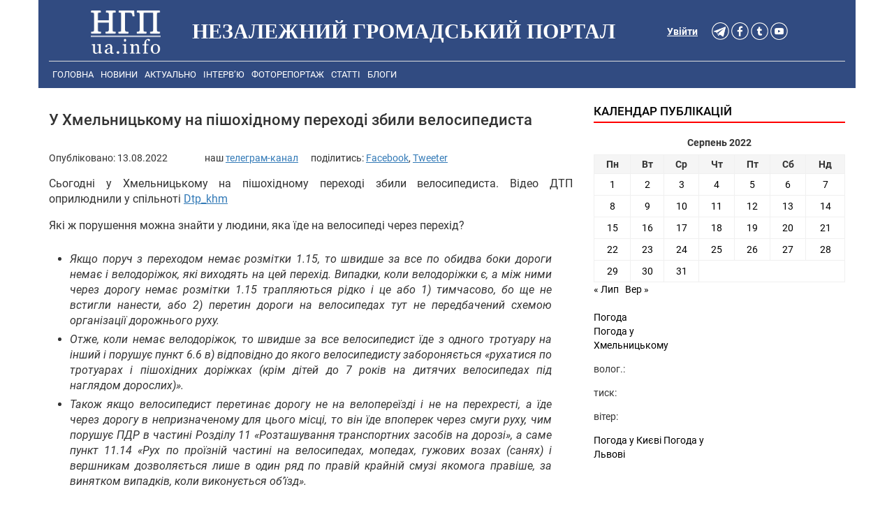

--- FILE ---
content_type: text/html; charset=UTF-8
request_url: https://ngp-ua.info/2022/08/59683
body_size: 11033
content:
<!DOCTYPE html>
<html lang="uk">
<head>
  <title>У Хмельницькому на пішохідному переході збили велосипедиста - Незалежний громадський портал - Новини Хмельницького</title>
  <meta charset="UTF-8" />
  <link rel="profile" href="http://gmpg.org/xfn/11" />
  <link rel="stylesheet" href="https://ngp-ua.info/wp-content/themes/ngp-ua.info-v4.0/css/bootstrap.min.css">
  <link rel="stylesheet" href="https://ngp-ua.info/wp-content/themes/ngp-ua.info-v4.0/style.css?v=1.004">
  <link rel="alternate" type="application/rss+xml" title="НГП - новини Хмельницького" href="https://ngp-ua.info/?feed=rss2yandex" />
<link rel="shortcut icon" href="https://ngp-ua.info/wp-content/themes/ngp-ua.info-v4.0/images/favicons/favicon.ico" />
<link rel="apple-touch-icon" sizes="57x57" href="https://ngp-ua.info/wp-content/themes/ngp-ua.info-v4.0/images/favicons/apple-icon-57x57.png">
<link rel="apple-touch-icon" sizes="60x60" href="https://ngp-ua.info/wp-content/themes/ngp-ua.info-v4.0/images/favicons/apple-icon-60x60.png">
<link rel="apple-touch-icon" sizes="72x72" href="https://ngp-ua.info/wp-content/themes/ngp-ua.info-v4.0/images/favicons/apple-icon-72x72.png">
<link rel="apple-touch-icon" sizes="76x76" href="https://ngp-ua.info/wp-content/themes/ngp-ua.info-v4.0/images/favicons/apple-icon-76x76.png">
<link rel="apple-touch-icon" sizes="114x114" href="https://ngp-ua.info/wp-content/themes/ngp-ua.info-v4.0/images/favicons/apple-icon-114x114.png">
<link rel="apple-touch-icon" sizes="120x120" href="https://ngp-ua.info/wp-content/themes/ngp-ua.info-v4.0/images/favicons/apple-icon-120x120.png">
<link rel="apple-touch-icon" sizes="144x144" href="https://ngp-ua.info/wp-content/themes/ngp-ua.info-v4.0/images/favicons/apple-icon-144x144.png">
<link rel="apple-touch-icon" sizes="152x152" href="https://ngp-ua.info/wp-content/themes/ngp-ua.info-v4.0/images/favicons/apple-icon-152x152.png">
<link rel="apple-touch-icon" sizes="180x180" href="https://ngp-ua.info/wp-content/themes/ngp-ua.info-v4.0/images/favicons/apple-icon-180x180.png">
<link rel="icon" type="image/png" sizes="192x192"  href="https://ngp-ua.info/wp-content/themes/ngp-ua.info-v4.0/images/favicons/android-icon-192x192.png">
<link rel="icon" type="image/png" sizes="32x32" href="https://ngp-ua.info/wp-content/themes/ngp-ua.info-v4.0/images/favicons/favicon-32x32.png">
<link rel="icon" type="image/png" sizes="96x96" href="https://ngp-ua.info/wp-content/themes/ngp-ua.info-v4.0/images/favicons/favicon-96x96.png">
<link rel="icon" type="image/png" sizes="16x16" href="https://ngp-ua.info/wp-content/themes/ngp-ua.info-v4.0/images/favicons/favicon-16x16.png">
<link rel="manifest" href="https://ngp-ua.info/wp-content/themes/ngp-ua.info-v4.0/images/favicons/manifest.json">
<meta name="msapplication-TileColor" content="#ffffff">
<meta name="msapplication-TileImage" content="https://ngp-ua.info/wp-content/themes/ngp-ua.info-v4.0/images/favicons/ms-icon-144x144.png">
<meta name="theme-color" content="#ffffff">

<!-- Google Tag Manager -->
<script>(function(w,d,s,l,i){w[l]=w[l]||[];w[l].push({'gtm.start':
new Date().getTime(),event:'gtm.js'});var f=d.getElementsByTagName(s)[0],
j=d.createElement(s),dl=l!='dataLayer'?'&l='+l:'';j.async=true;j.src=
'https://www.googletagmanager.com/gtm.js?id='+i+dl;f.parentNode.insertBefore(j,f);
})(window,document,'script','dataLayer','GTM-WTXVSP');</script>
<!-- End Google Tag Manager -->
  <meta name="keywords" content="Хмельницький, новини Хмельницького, Хмельницькі новини, новини Хмельниччини, новости хмельницкий, хмельницкие новости події, сьогодні, ngp-ua.info, ngp, нгп" />
  <meta name="robots" content="all" />
  <meta name="publisher" content="Незалежний громадський портал https://ngp-ua.info" />
  <meta name="distribution" content="global" />
  <meta name="robots" content="index,follow">
  <meta name="revisit-after" content="1 days"/>
  <meta name="viewport" content="width=device-width, initial-scale=1.0, maximum-scale=1.5, user-scalable=yes">
  <meta name='yandex-verification' content='70b4828c30aca6f2' />
  <meta http-equiv="Content-Security-Policy" content="upgrade-insecure-requests">
  <meta property='fb:app_id' content='357395091097451' />
  <script >
    window.fbAsyncInit = function() {
        FB.init({
            appId      : '357395091097451',
            xfbml      : true,
            version    : 'v2.3'
        });
    };
    (function(d, s, id){
       var js, fjs = d.getElementsByTagName(s)[0];
       if (d.getElementById(id)) {return;}
       js = d.createElement(s); js.id = id;
       js.src = "//connect.facebook.net/en_US/sdk.js";
       fjs.parentNode.insertBefore(js, fjs);
    }(document, 'script', 'facebook-jssdk'));
  </script>
	<meta name="description" content="Сьогодні у Хмельницькому на пішохідному переході збили велосипедиста. Відео ДТП оприлюднили у спільноті Dtp_khm Які ж порушення можна знайти у... " />
	<meta property="article:publisher" content="https://www.facebook.com/ngpsite" />
<meta name='robots' content='index, follow, max-image-preview:large, max-snippet:-1, max-video-preview:-1' />

	<!-- This site is optimized with the Yoast SEO plugin v17.3 - https://yoast.com/wordpress/plugins/seo/ -->
	<meta name="description" content="У Хмельницькому на пішохідному переході збили велосипедиста - Незалежний громадський портал - Новини" />
	<link rel="canonical" href="https://ngp-ua.info/2022/08/59683" />
	<meta property="og:locale" content="uk_UA" />
	<meta property="og:type" content="article" />
	<meta property="og:title" content="У Хмельницькому на пішохідному переході збили велосипедиста - Незалежний громадський портал" />
	<meta property="og:description" content="У Хмельницькому на пішохідному переході збили велосипедиста - Незалежний громадський портал - Новини" />
	<meta property="og:url" content="https://ngp-ua.info/2022/08/59683" />
	<meta property="og:site_name" content="Незалежний громадський портал" />
	<meta property="article:published_time" content="2022-08-13T20:03:14+00:00" />
	<meta property="og:image" content="https://ngp-ua.info/wp-content/uploads/2022/08/11-6-750x622.png" />
	<meta name="twitter:card" content="summary_large_image" />
	<meta name="twitter:label1" content="Автор" />
	<meta name="twitter:data1" content="Модератор" />
	<meta name="twitter:label2" content="Прибл. час читання" />
	<meta name="twitter:data2" content="2 хвилини" />
	<script type="application/ld+json" class="yoast-schema-graph">{"@context":"https://schema.org","@graph":[{"@type":"WebSite","@id":"https://ngp-ua.info/#website","url":"https://ngp-ua.info/","name":"\u041d\u0435\u0437\u0430\u043b\u0435\u0436\u043d\u0438\u0439 \u0433\u0440\u043e\u043c\u0430\u0434\u0441\u044c\u043a\u0438\u0439 \u043f\u043e\u0440\u0442\u0430\u043b","description":"\u041f\u043e\u0440\u0442\u0430\u043b \u0432\u0456\u043b\u044c\u043d\u0438\u0445 \u043b\u044e\u0434\u0435\u0439","publisher":{"@id":"https://ngp-ua.info/#/schema/person/6e696441ff9ac54a734e0ad8f16ca1f4"},"potentialAction":[{"@type":"SearchAction","target":{"@type":"EntryPoint","urlTemplate":"https://ngp-ua.info/?s={search_term_string}"},"query-input":"required name=search_term_string"}],"inLanguage":"uk"},{"@type":"ImageObject","@id":"https://ngp-ua.info/2022/08/59683#primaryimage","inLanguage":"uk","url":"https://ngp-ua.info/wp-content/uploads/2022/08/11-6.png","contentUrl":"https://ngp-ua.info/wp-content/uploads/2022/08/11-6.png","width":934,"height":774},{"@type":"WebPage","@id":"https://ngp-ua.info/2022/08/59683#webpage","url":"https://ngp-ua.info/2022/08/59683","name":"\u0423 \u0425\u043c\u0435\u043b\u044c\u043d\u0438\u0446\u044c\u043a\u043e\u043c\u0443 \u043d\u0430 \u043f\u0456\u0448\u043e\u0445\u0456\u0434\u043d\u043e\u043c\u0443 \u043f\u0435\u0440\u0435\u0445\u043e\u0434\u0456 \u0437\u0431\u0438\u043b\u0438 \u0432\u0435\u043b\u043e\u0441\u0438\u043f\u0435\u0434\u0438\u0441\u0442\u0430 - \u041d\u0435\u0437\u0430\u043b\u0435\u0436\u043d\u0438\u0439 \u0433\u0440\u043e\u043c\u0430\u0434\u0441\u044c\u043a\u0438\u0439 \u043f\u043e\u0440\u0442\u0430\u043b","isPartOf":{"@id":"https://ngp-ua.info/#website"},"primaryImageOfPage":{"@id":"https://ngp-ua.info/2022/08/59683#primaryimage"},"datePublished":"2022-08-13T20:03:14+00:00","dateModified":"2022-08-13T20:03:14+00:00","description":"\u0423 \u0425\u043c\u0435\u043b\u044c\u043d\u0438\u0446\u044c\u043a\u043e\u043c\u0443 \u043d\u0430 \u043f\u0456\u0448\u043e\u0445\u0456\u0434\u043d\u043e\u043c\u0443 \u043f\u0435\u0440\u0435\u0445\u043e\u0434\u0456 \u0437\u0431\u0438\u043b\u0438 \u0432\u0435\u043b\u043e\u0441\u0438\u043f\u0435\u0434\u0438\u0441\u0442\u0430 - \u041d\u0435\u0437\u0430\u043b\u0435\u0436\u043d\u0438\u0439 \u0433\u0440\u043e\u043c\u0430\u0434\u0441\u044c\u043a\u0438\u0439 \u043f\u043e\u0440\u0442\u0430\u043b - \u041d\u043e\u0432\u0438\u043d\u0438","breadcrumb":{"@id":"https://ngp-ua.info/2022/08/59683#breadcrumb"},"inLanguage":"uk","potentialAction":[{"@type":"ReadAction","target":["https://ngp-ua.info/2022/08/59683"]}]},{"@type":"BreadcrumbList","@id":"https://ngp-ua.info/2022/08/59683#breadcrumb","itemListElement":[{"@type":"ListItem","position":1,"name":"\u0413\u043e\u043b\u043e\u0432\u043d\u0430 \u0421\u0442\u043e\u0440\u0456\u043d\u043a\u0430","item":"https://ngp-ua.info/"},{"@type":"ListItem","position":2,"name":"\u0423 \u0425\u043c\u0435\u043b\u044c\u043d\u0438\u0446\u044c\u043a\u043e\u043c\u0443 \u043d\u0430 \u043f\u0456\u0448\u043e\u0445\u0456\u0434\u043d\u043e\u043c\u0443 \u043f\u0435\u0440\u0435\u0445\u043e\u0434\u0456 \u0437\u0431\u0438\u043b\u0438 \u0432\u0435\u043b\u043e\u0441\u0438\u043f\u0435\u0434\u0438\u0441\u0442\u0430"}]},{"@type":"Article","@id":"https://ngp-ua.info/2022/08/59683#article","isPartOf":{"@id":"https://ngp-ua.info/2022/08/59683#webpage"},"author":{"@id":"https://ngp-ua.info/#/schema/person/6e696441ff9ac54a734e0ad8f16ca1f4"},"headline":"\u0423 \u0425\u043c\u0435\u043b\u044c\u043d\u0438\u0446\u044c\u043a\u043e\u043c\u0443 \u043d\u0430 \u043f\u0456\u0448\u043e\u0445\u0456\u0434\u043d\u043e\u043c\u0443 \u043f\u0435\u0440\u0435\u0445\u043e\u0434\u0456 \u0437\u0431\u0438\u043b\u0438 \u0432\u0435\u043b\u043e\u0441\u0438\u043f\u0435\u0434\u0438\u0441\u0442\u0430","datePublished":"2022-08-13T20:03:14+00:00","dateModified":"2022-08-13T20:03:14+00:00","mainEntityOfPage":{"@id":"https://ngp-ua.info/2022/08/59683#webpage"},"wordCount":2,"publisher":{"@id":"https://ngp-ua.info/#/schema/person/6e696441ff9ac54a734e0ad8f16ca1f4"},"image":{"@id":"https://ngp-ua.info/2022/08/59683#primaryimage"},"thumbnailUrl":"https://ngp-ua.info/wp-content/uploads/2022/08/11-6-750x622.png","articleSection":["\u041d\u043e\u0432\u0438\u043d\u0438"],"inLanguage":"uk"},{"@type":["Person","Organization"],"@id":"https://ngp-ua.info/#/schema/person/6e696441ff9ac54a734e0ad8f16ca1f4","name":"\u041c\u043e\u0434\u0435\u0440\u0430\u0442\u043e\u0440","image":{"@type":"ImageObject","@id":"https://ngp-ua.info/#personlogo","inLanguage":"uk","url":"https://secure.gravatar.com/avatar/ad516503a11cd5ca435acc9bb6523536?s=96","contentUrl":"https://secure.gravatar.com/avatar/ad516503a11cd5ca435acc9bb6523536?s=96","caption":"\u041c\u043e\u0434\u0435\u0440\u0430\u0442\u043e\u0440"},"logo":{"@id":"https://ngp-ua.info/#personlogo"},"url":"https://ngp-ua.info/author/vad-olex"}]}</script>
	<!-- / Yoast SEO plugin. -->


<link rel='dns-prefetch' href='//s.w.org' />
		<script type="text/javascript">
			window._wpemojiSettings = {"baseUrl":"https:\/\/s.w.org\/images\/core\/emoji\/13.1.0\/72x72\/","ext":".png","svgUrl":"https:\/\/s.w.org\/images\/core\/emoji\/13.1.0\/svg\/","svgExt":".svg","source":{"concatemoji":"https:\/\/ngp-ua.info\/wp-includes\/js\/wp-emoji-release.min.js"}};
			!function(e,a,t){var n,r,o,i=a.createElement("canvas"),p=i.getContext&&i.getContext("2d");function s(e,t){var a=String.fromCharCode;p.clearRect(0,0,i.width,i.height),p.fillText(a.apply(this,e),0,0);e=i.toDataURL();return p.clearRect(0,0,i.width,i.height),p.fillText(a.apply(this,t),0,0),e===i.toDataURL()}function c(e){var t=a.createElement("script");t.src=e,t.defer=t.type="text/javascript",a.getElementsByTagName("head")[0].appendChild(t)}for(o=Array("flag","emoji"),t.supports={everything:!0,everythingExceptFlag:!0},r=0;r<o.length;r++)t.supports[o[r]]=function(e){if(!p||!p.fillText)return!1;switch(p.textBaseline="top",p.font="600 32px Arial",e){case"flag":return s([127987,65039,8205,9895,65039],[127987,65039,8203,9895,65039])?!1:!s([55356,56826,55356,56819],[55356,56826,8203,55356,56819])&&!s([55356,57332,56128,56423,56128,56418,56128,56421,56128,56430,56128,56423,56128,56447],[55356,57332,8203,56128,56423,8203,56128,56418,8203,56128,56421,8203,56128,56430,8203,56128,56423,8203,56128,56447]);case"emoji":return!s([10084,65039,8205,55357,56613],[10084,65039,8203,55357,56613])}return!1}(o[r]),t.supports.everything=t.supports.everything&&t.supports[o[r]],"flag"!==o[r]&&(t.supports.everythingExceptFlag=t.supports.everythingExceptFlag&&t.supports[o[r]]);t.supports.everythingExceptFlag=t.supports.everythingExceptFlag&&!t.supports.flag,t.DOMReady=!1,t.readyCallback=function(){t.DOMReady=!0},t.supports.everything||(n=function(){t.readyCallback()},a.addEventListener?(a.addEventListener("DOMContentLoaded",n,!1),e.addEventListener("load",n,!1)):(e.attachEvent("onload",n),a.attachEvent("onreadystatechange",function(){"complete"===a.readyState&&t.readyCallback()})),(n=t.source||{}).concatemoji?c(n.concatemoji):n.wpemoji&&n.twemoji&&(c(n.twemoji),c(n.wpemoji)))}(window,document,window._wpemojiSettings);
		</script>
		<style type="text/css">
img.wp-smiley,
img.emoji {
	display: inline !important;
	border: none !important;
	box-shadow: none !important;
	height: 1em !important;
	width: 1em !important;
	margin: 0 .07em !important;
	vertical-align: -0.1em !important;
	background: none !important;
	padding: 0 !important;
}
</style>
	<link rel='stylesheet' id='wp-block-library-css'  href='https://ngp-ua.info/wp-includes/css/dist/block-library/style.min.css' type='text/css' media='all' />
<link rel='stylesheet' id='cptch_stylesheet-css'  href='https://ngp-ua.info/wp-content/plugins/captcha/css/front_end_style.css' type='text/css' media='all' />
<link rel='stylesheet' id='dashicons-css'  href='https://ngp-ua.info/wp-includes/css/dashicons.min.css' type='text/css' media='all' />
<link rel='stylesheet' id='cptch_desktop_style-css'  href='https://ngp-ua.info/wp-content/plugins/captcha/css/desktop_style.css' type='text/css' media='all' />
<link rel="https://api.w.org/" href="https://ngp-ua.info/wp-json/" /><link rel="alternate" type="application/json" href="https://ngp-ua.info/wp-json/wp/v2/posts/59683" /><link rel="alternate" type="application/json+oembed" href="https://ngp-ua.info/wp-json/oembed/1.0/embed?url=https%3A%2F%2Fngp-ua.info%2F2022%2F08%2F59683" />
<link rel="alternate" type="text/xml+oembed" href="https://ngp-ua.info/wp-json/oembed/1.0/embed?url=https%3A%2F%2Fngp-ua.info%2F2022%2F08%2F59683&#038;format=xml" />

 <!-- OneAll.com / Social Login for WordPress / v5.7 -->
<script data-cfasync="false" type="text/javascript">
 (function() {
  var oa = document.createElement('script'); oa.type = 'text/javascript';
  oa.async = true; oa.src = 'https://ngpua.api.oneall.com/socialize/library.js';
  var s = document.getElementsByTagName('script')[0]; s.parentNode.insertBefore(oa, s);
 })();
</script>

            

	<!--[if lt IE 7]>
	<style type="text/css"> body {behavior:url("https://ngp-ua.info/wp-content/themes/ngp-ua.info-v4.0/js/csshover3.htc");}</style>
	<script  src="https://ngp-ua.info/wp-content/themes/ngp-ua.info-v4.0/js/pngfix.js"></script>
	<script>DD_belatedPNG.fix('#image-logo a, .cat-feedlink a,.pc-feedlink a, .sf-sub-indicator, .pc-next, .pc-prev, .backtotop');</script>
	<![endif]-->


<script src="https://ngp-ua.info/wp-content/themes/ngp-ua.info-v4.0/js/fb_app.js"></script>

</head>
<body>
<!-- Google Tag Manager (noscript) -->
<noscript><iframe src="https://www.googletagmanager.com/ns.html?id=GTM-WTXVSP"
height="0" width="0" style="display:none;visibility:hidden"></iframe></noscript>
<!-- End Google Tag Manager (noscript) -->

<script async defer src="https://connect.facebook.net/en_US/sdk.js#xfbml=1&version=v3.2"></script>


    


<section id="header">
  <div class="container header-bg">

      <div id="header_margin">
        <div class="header-bg col-md-12 col-xs-12 col-sm-12">
          <div class="col-md-2 col-xs-4 col-sm-4 site_logo">
            <a href="/" title="Незалежний громадський портал"><img src="https://ngp-ua.info/wp-content/themes/ngp-ua.info-v4.0/images/logo_white.png" alt="Незалежний громадський портал"></a>
          </div>
          <div class="col-lg-7 col-md-7 hidden-md hidden-xs hidden-sm">
              <h1 class="logo" id="text-logo">Незалежний громадський портал</h1>
          </div>
          <div class="col-md-3 auth_soc_lnk">
            <div class="col-sm-3 col-md-9" id="btn_soc">
                  <a href="https://t.me/ngpuainfo" rel="nofollow"><img src="https://ngp-ua.info/wp-content/themes/ngp-ua.info-v4.0/images/btn_soc_v4/telegram_white.png" alt="Telegram" width="25" height="25" /></a>
                  <a href="https://www.facebook.com/ngpsite" rel="nofollow"><img src="https://ngp-ua.info/wp-content/themes/ngp-ua.info-v4.0/images/btn_soc_v4/facebook_white.png" alt="facebook" width="25" height="25" /></a>
                  <a href="https://twitter.com/NGPUAINFO" rel="nofollow"><img src="https://ngp-ua.info/wp-content/themes/ngp-ua.info-v4.0/images/btn_soc_v4/twitter_white.png" alt="twitter" width="25" height="25" /></a>
                  <a href="http://www.youtube.com/channel/UCbZhToFP_ue2EQS35WV_psA" rel="nofollow"><img src="https://ngp-ua.info/wp-content/themes/ngp-ua.info-v4.0/images/btn_soc_v4/youtube_white.png" alt="youtube" width="25" height="25" /></a>
            </div>
            <div class="auth-in-site col-lg-3 col-md-3 col-sm-2"><a rel="nofollow" href="https://ngp-ua.info/wp-login.php">Увійти</a></div>
          </div>
        </div>
      </div>

          <div class="header-bg"> 
            <div class="col-md-12 col-xs-12 col-sm-12"> <!-- Main menu -->
            <div class="topnav" id="topMenu">
              <a href="https://ngp-ua.info">Головна</a>
<a href="https://ngp-ua.info/category/news">Новини</a>
<a href="https://ngp-ua.info/category/actual">Актуально</a>
<a href="https://ngp-ua.info/category/interviews">Інтерв&#8217;ю</a>
<a href="https://ngp-ua.info/category/fotoreport">Фоторепортаж</a>
<a href="https://ngp-ua.info/category/articles">Статті</a>
<a href="https://ngp-ua.info/category/blogs">Блоги</a>

              <div id="search" style="display: none;">
                      <form method="get" id="searchform" action="https://ngp-ua.info">
                          <input type="text" class="field" name="s" id="s"  value="Шукати на сайті..." onfocus="if (this.value == 'Шукати на сайті...') {this.value = '';}" onblur="if (this.value == '') {this.value = 'Шукати на сайті...';}" />
                          <input class="submit btn" type="image" src="https://ngp-ua.info/wp-content/themes/ngp-ua.info-v4.0/images/icon-search.gif" alt="Go" />
                      </form>
              </div>
              <a href="javascript:void(0);" class="icon" onclick="myFunction()">
                <i class="menuCollaps"></i>
              </a>
            </div>
           </div>   <!-- End Main menu -->
<script>
function myFunction() {
  var x = document.getElementById("topMenu");
  if (x.className === "topnav") {
    x.className += " responsive";
  } else {
    x.className = "topnav";
  }
}
</script>
          </div>
  </div>  <!-- End of container -->
  <div class="container"> <!-- content -->
<div class="container">
  <div class="col-md-8 col-sm-12  col-xs-12">
   <div id="post-59683" class="hentry" >
    <h2 class="entry-title">У Хмельницькому на пішохідному переході збили велосипедиста</h2>
    <div class="entry-meta"><span class="meta-author">Опубліковано: <span class="updated">13.08.2022</span></span>
     <!--<span class="meta-sep"> |</span>
     <span class="meta-comments"><span>коментування вимкнуто</span>     </span>-->
         <span class="share-button-wrapper">
    	наш <a href="https://t.me/ngpuainfo" class="share-button2" target="_blank">телеграм-канал</a><span>&nbsp; &nbsp; &nbsp; </span>  
    	поділитись: 
        <a target="_blank" class="share-button2 share-facebook" href="https://www.facebook.com/sharer/sharer.php?u=https://ngp-ua.info/2022/08/59683" data-href="https://www.facebook.com/sharer/sharer.php?u=https://ngp-ua.info/2022/08/59683" title="Поширити у Facebook" onclick="javascript:window.open(this.dataset.href, '', 'menubar=no,toolbar=no,resizable=yes,scrollbars=yes,height=600,width=600');return false;">Facebook</a>,  
        <a target="_blank" class="share-button2 share-twitter" href="https://twitter.com/intent/tweet?url=https://ngp-ua.info/2022/08/59683&text=У Хмельницькому на пішохідному переході збили велосипедиста&via=" data-href="https://twitter.com/intent/tweet?url=https://ngp-ua.info/2022/08/59683&text=У Хмельницькому на пішохідному переході збили велосипедиста&via=" title="Поділитись у Tweetter" onclick="javascript:window.open(this.dataset.href, '', 'menubar=no,toolbar=no,resizable=yes,scrollbars=yes,height=600,width=600');return false;">Tweeter</a>
    </span>
    </div> 
    <div class="entry entry-content fixwidth-content">
     <p>Сьогодні у Хмельницькому на пішохідному переході збили велосипедиста. Відео ДТП оприлюднили у спільноті <a href="https://www.facebook.com/DtpKhm/videos/452452653470042">Dtp_khm</a></p>
<p>Які ж порушення можна знайти у людини, яка їде на велосипеді через перехід?</p>
<ul>
<li>Якщо поруч з переходом немає розмітки 1.15, то швидше за все по обидва боки дороги немає і велодоріжок, які виходять на цей перехід. Випадки, коли велодоріжки є, а між ними через дорогу немає розмітки 1.15 трапляються рідко і це або 1) тимчасово, бо ще не встигли нанести, або 2) перетин дороги на велосипедах тут не передбачений схемою організації дорожнього руху.</li>
<li>Отже, коли немає велодоріжок, то швидше за все велосипедист їде з одного тротуару на інший і порушує пункт 6.6 в) відповідно до якого велосипедисту забороняється «рухатися по тротуарах і пішохідних доріжках (крім дітей до 7 років на дитячих велосипедах під наглядом дорослих)».</li>
<li>Також якщо велосипедист перетинає дорогу не на велопереїзді і не на перехресті, а їде через дорогу в непризначеному для цього місці, то він їде впоперек через смуги руху, чим порушує ПДР в частині Розділу 11 «Розташування транспортних засобів на дорозі», а саме пункт 11.14 «Рух по проїзній частині на велосипедах, мопедах, гужових возах (санях) і вершникам дозволяється лише в один ряд по правій крайній смузі якомога правіше, за винятком випадків, коли виконується об’їзд».</li>
</ul>
<p><iframe style="border: none; overflow: hidden;" src="https://www.facebook.com/plugins/video.php?height=476&amp;href=https%3A%2F%2Fwww.facebook.com%2FDtpKhm%2Fvideos%2F452452653470042%2F&amp;show_text=false&amp;width=476&amp;t=0" width="476" height="476" frameborder="0" scrolling="no" allowfullscreen="allowfullscreen"></iframe></p>
<p><img  loading="lazy" class="aligncenter size-medium wp-image-59684" src="https://ngp-ua.info/wp-content/uploads/2022/08/11-6-750x622.png" alt="" /></p>
        <div class="our_tg">Новини у Telegram <a href="https://t.me/ngpuainfo"><strong>Незалежний громадський портал</strong></a></div>
     <div>
                        <br>
     </div> 
     <div>
        <div class="col-md-12 text-center" style="clear: both;float: none;">
        
        <span style='font-size: 12px; color: #555;'>У разі повного чи часткового відтворення матеріалів пряме посилання на "Незалежний громадський портал" обов'язкове!</span><br>
        </div>
     </div>

    <div>
              <div id="entry-author" class="clear">
          <!--
          <div id="author-avatar">
            <img alt='' src='https://secure.gravatar.com/avatar/ad516503a11cd5ca435acc9bb6523536?s=60' srcset='https://secure.gravatar.com/avatar/ad516503a11cd5ca435acc9bb6523536?s=120 2x' class='avatar avatar-60 photo' height='60' width='60' loading='lazy'/>          </div>   
          -->
          <div id="author-description" class="author vcard">
           <b>Модератор</b>
                      <div id="author-link"> <a href="https://ngp-ua.info/author/vad-olex" title="Читати всі пости Модератор">Читати всі пости автора &rarr;</a>         </div>
          </div>
        </div>
            


    <div style="padding: 10px 0;" class=" hidden-md hidden-lg hidden-xl">
        </div>


    </div>


<div class="col-md-12 home-ad-area">
    <div style="padding: 10px 0;">
      <script async src="https://pagead2.googlesyndication.com/pagead/js/adsbygoogle.js"></script>
      <ins class="adsbygoogle"
        style="display:block"
        data-ad-format="autorelaxed"
        data-ad-client="ca-pub-3901127604214783"
        data-ad-slot="6797003839"></ins>
      <script>
           (adsbygoogle = window.adsbygoogle || []).push({});
      </script>
    </div>                                

    <div style="padding: 10px 0;">
    <div class="r22790"></div>
<script type="text/javascript">
    (function() {
        var date = new Date();

        try {
            date = new Date(date.toLocaleString('en-US', {
                timeZone: 'Europe/Kiev'}
            ));
        } catch (e) {}

        var ext = [
            (date.getFullYear()).toString(),
            ('0'+(date.getMonth()+1).toString()).substr(-2),
            ('0'+(date.getDate()).toString()).substr(-2)
        ].join('');

        var tag = (function() {
                var informers = document.getElementsByClassName('r22790'),
                    len = informers.length;
                return len ? informers[len - 1] : null;
            })(),
            idn = (function() {
                var i, num, idn = '', chars = "abcdefghiklmnopqrstuvwxyz",
                    len = Math.floor((Math.random() * 2) + 4);
                for (i = 0; i < len; i++) {
                    num = Math.floor(Math.random() * chars.length);
                    idn += chars.substring(num, num + 1);
                }
                return idn;
            })();
        var container = document.createElement('div');
            container.id = idn;
        tag.appendChild(container);
        var script = document.createElement('script');
            script.className = 's22790';
            script.src = 'https://goods.mediabrama.com/j/22790/?v=1&date='+ ext;
            script.charset = 'utf-8';
            script.dataset.idn = idn;
        tag.parentNode.insertBefore(script, tag);
    })();
</script>
    </div>



    <div class="clear"></div>
</div>


</div>


</div>

<div class="clear">
		</div>



<div id="google_ad_bottom">

<script async src="//pagead2.googlesyndication.com/pagead/js/adsbygoogle.js"></script>
<!-- Single page bottom ad responsive -->
<ins class="adsbygoogle"
     style="display:block"
     data-ad-client="ca-pub-3901127604214783"
     data-ad-slot="2452759957"
     data-ad-format="auto"></ins>
<script>
(adsbygoogle = window.adsbygoogle || []).push({});
</script>

</div>



	</div><!--end .col-md-8 -->


    <div class="col-md-4 hidden-sm hidden-xs">
        <div id="sidebar">
		<div id="top-sidebar">
		<div id="custom_html-3" class="widget_text widget widget_custom_html"><div class="textwidget custom-html-widget"><div class="r36684"></div>
<script>
    (function() {
        var container = (function() {
                var informers = document.getElementsByClassName('r36684'),
                    len = informers.length;
                return len ? informers[len - 1] : null;
            })(),
            idn = (function() {
                var i, num, idn = '', chars = "abcdefghiklmnopqrstuvwxyz",
                    len = Math.floor((Math.random() * 2) + 4);
                for (i = 0; i < len; i++) {
                    num = Math.floor(Math.random() * chars.length);
                    idn += chars.substring(num, num + 1);
                }
                return idn;
            })();
        container.id = idn;

        var script = document.createElement('script');
        script.className = 's36684';
        script.src = 'https://mediabrama.com/ua/j/36684/?v=1';
        script.dataset.idn = idn;
        container.appendChild(script);
    })();
</script>
</div></div>	</div> <!--end #top-sidebar-->
		<div id="bottom-sidebar" class=" hidden-sm hidden-xs">
		<div id="calendar-2" class="widget widget_calendar"><h3 class="widget-title">Календар публікацій</h3><div id="calendar_wrap" class="calendar_wrap"><table id="wp-calendar" class="wp-calendar-table">
	<caption>Серпень 2022</caption>
	<thead>
	<tr>
		<th scope="col" title="Понеділок">Пн</th>
		<th scope="col" title="Вівторок">Вт</th>
		<th scope="col" title="Середа">Ср</th>
		<th scope="col" title="Четвер">Чт</th>
		<th scope="col" title="П’ятниця">Пт</th>
		<th scope="col" title="Субота">Сб</th>
		<th scope="col" title="Неділя">Нд</th>
	</tr>
	</thead>
	<tbody>
	<tr><td><a href="https://ngp-ua.info/date/2022/08/01" aria-label="Записи оприлюднені 01.08.2022">1</a></td><td><a href="https://ngp-ua.info/date/2022/08/02" aria-label="Записи оприлюднені 02.08.2022">2</a></td><td><a href="https://ngp-ua.info/date/2022/08/03" aria-label="Записи оприлюднені 03.08.2022">3</a></td><td><a href="https://ngp-ua.info/date/2022/08/04" aria-label="Записи оприлюднені 04.08.2022">4</a></td><td><a href="https://ngp-ua.info/date/2022/08/05" aria-label="Записи оприлюднені 05.08.2022">5</a></td><td><a href="https://ngp-ua.info/date/2022/08/06" aria-label="Записи оприлюднені 06.08.2022">6</a></td><td><a href="https://ngp-ua.info/date/2022/08/07" aria-label="Записи оприлюднені 07.08.2022">7</a></td>
	</tr>
	<tr>
		<td><a href="https://ngp-ua.info/date/2022/08/08" aria-label="Записи оприлюднені 08.08.2022">8</a></td><td><a href="https://ngp-ua.info/date/2022/08/09" aria-label="Записи оприлюднені 09.08.2022">9</a></td><td><a href="https://ngp-ua.info/date/2022/08/10" aria-label="Записи оприлюднені 10.08.2022">10</a></td><td><a href="https://ngp-ua.info/date/2022/08/11" aria-label="Записи оприлюднені 11.08.2022">11</a></td><td><a href="https://ngp-ua.info/date/2022/08/12" aria-label="Записи оприлюднені 12.08.2022">12</a></td><td><a href="https://ngp-ua.info/date/2022/08/13" aria-label="Записи оприлюднені 13.08.2022">13</a></td><td><a href="https://ngp-ua.info/date/2022/08/14" aria-label="Записи оприлюднені 14.08.2022">14</a></td>
	</tr>
	<tr>
		<td><a href="https://ngp-ua.info/date/2022/08/15" aria-label="Записи оприлюднені 15.08.2022">15</a></td><td><a href="https://ngp-ua.info/date/2022/08/16" aria-label="Записи оприлюднені 16.08.2022">16</a></td><td><a href="https://ngp-ua.info/date/2022/08/17" aria-label="Записи оприлюднені 17.08.2022">17</a></td><td><a href="https://ngp-ua.info/date/2022/08/18" aria-label="Записи оприлюднені 18.08.2022">18</a></td><td><a href="https://ngp-ua.info/date/2022/08/19" aria-label="Записи оприлюднені 19.08.2022">19</a></td><td><a href="https://ngp-ua.info/date/2022/08/20" aria-label="Записи оприлюднені 20.08.2022">20</a></td><td><a href="https://ngp-ua.info/date/2022/08/21" aria-label="Записи оприлюднені 21.08.2022">21</a></td>
	</tr>
	<tr>
		<td><a href="https://ngp-ua.info/date/2022/08/22" aria-label="Записи оприлюднені 22.08.2022">22</a></td><td><a href="https://ngp-ua.info/date/2022/08/23" aria-label="Записи оприлюднені 23.08.2022">23</a></td><td><a href="https://ngp-ua.info/date/2022/08/24" aria-label="Записи оприлюднені 24.08.2022">24</a></td><td><a href="https://ngp-ua.info/date/2022/08/25" aria-label="Записи оприлюднені 25.08.2022">25</a></td><td><a href="https://ngp-ua.info/date/2022/08/26" aria-label="Записи оприлюднені 26.08.2022">26</a></td><td><a href="https://ngp-ua.info/date/2022/08/27" aria-label="Записи оприлюднені 27.08.2022">27</a></td><td><a href="https://ngp-ua.info/date/2022/08/28" aria-label="Записи оприлюднені 28.08.2022">28</a></td>
	</tr>
	<tr>
		<td><a href="https://ngp-ua.info/date/2022/08/29" aria-label="Записи оприлюднені 29.08.2022">29</a></td><td><a href="https://ngp-ua.info/date/2022/08/30" aria-label="Записи оприлюднені 30.08.2022">30</a></td><td><a href="https://ngp-ua.info/date/2022/08/31" aria-label="Записи оприлюднені 31.08.2022">31</a></td>
		<td class="pad" colspan="4">&nbsp;</td>
	</tr>
	</tbody>
	</table><nav aria-label="Попередній і наступний місяці" class="wp-calendar-nav">
		<span class="wp-calendar-nav-prev"><a href="https://ngp-ua.info/date/2022/07">&laquo; Лип</a></span>
		<span class="pad">&nbsp;</span>
		<span class="wp-calendar-nav-next"><a href="https://ngp-ua.info/date/2022/09">Вер &raquo;</a></span>
	</nav></div></div><div id="text-14" class="widget widget_text">			<div class="textwidget"><div class=row>
 <div class="col-md-12">
<br>
<div id="SinoptikInformer" style="width:160px;" class="SinoptikInformer type4c1"><div class="siHeader"><div class="siLh"><div class="siMh"><a onmousedown="siClickCount();" href="https://ua.sinoptik.ua/" target="_blank" rel="noopener">Погода</a><a onmousedown="siClickCount();" class="siLogo" href="https://ua.sinoptik.ua/" target="_blank" rel="noopener"> </a> </div></div></div><div class="siBody"><div class="siTitle"><span id="siHeader"></span></div><div class="siCity"><div class="siCityName"><a onmousedown="siClickCount();" href="https://ua.sinoptik.ua/погода-хмельницький" target="_blank" rel="noopener">Погода у <span>Хмельницькому</span></a></div><div id="siCont0" class="siBodyContent"><div class="siLeft"><div class="siTerm"></div><div class="siT" id="siT0"></div><div id="weatherIco0"></div></div><div class="siInf"><p>волог.: <span id="vl0"></span></p><p>тиск: <span id="dav0"></span></p><p>вітер: <span id="wind0"></span></p></div></div></div><div class="siLinks"><span><a onmousedown="siClickCount();" href="https://ua.sinoptik.ua/погода-київ" target="_blank" rel="noopener">Погода у Києві</a>&nbsp;</span><span><a onmousedown="siClickCount();" href="https://ua.sinoptik.ua/погода-львів" target="_blank" rel="noopener">Погода у Львові</a>&nbsp;</span></div></div><div class="siFooter"><div class="siLf"><div class="siMf"></div></div></div></div><script type="text/javascript" charset="UTF-8" src="//sinoptik.ua/informers_js.php?title=2&amp;wind=1&amp;cities=303027973&amp;lang=ua"></script>

<br>
<br>

 </div>
</div>
</div>
		</div><div id="text-15" class="widget widget_text">			<div class="textwidget"><script async src="//pagead2.googlesyndication.com/pagead/js/adsbygoogle.js"></script>
<!-- single_right_sidebar -->
<ins class="adsbygoogle"
     style="display:block"
     data-ad-client="ca-pub-3901127604214783"
     data-ad-slot="7175664752"
     data-ad-format="auto"></ins>
<script>
(adsbygoogle = window.adsbygoogle || []).push({});
</script>
<br /></div>
		</div>	</div> <!--end #bottom-sidebar-->
	</div> <!--end #sidebar-->    </div>
 
</div>
  </div> <!-- /container contemt -->




    <div class="container f_container header-bg">
			<div class="col-lg-5 text-left">&copy; 2012 - 2026 <a href="https://ngp-ua.info" title="Незалежний громадський портал" rel="home">Незалежний громадський портал</a>. Всі права захищені.<br>Оперативні новини Хмельниччини.

<span style="color:#314b81"><br>
42 queries in 0,057 seconds. <br>
Platform: Desktop.</span>

            </div> <!--end .left-->

            <div class="col-lg-2 text-center f_counters">


<!-- I.UA counter --><a href="https://www.i.ua/" target="_blank" onclick="this.href='http://i.ua/r.php?146854';" title="Rated by I.UA">

<script type="text/javascript" ><!--
iS='<img src="https://r.i.ua/s?u146854&p20&n'+Math.random();
iD=document;if(!iD.cookie)iD.cookie="b=b; path=/";if(iD.cookie)iS+='&c1';
iS+='&d'+(screen.colorDepth?screen.colorDepth:screen.pixelDepth)
+"&w"+screen.width+'&h'+screen.height;
iT=iD.referrer.slice(7);iH=window.location.href.slice(7);
((iI=iT.indexOf('/'))!=-1)?(iT=iT.substring(0,iI)):(iI=iT.length);
if(iT!=iH.substring(0,iI))iS+='&f'+escape(iD.referrer.slice(7));
iS+='&r'+escape(iH);
iD.write(iS+'" border="0" width="88" height="31" />');
//--></script></a>
<!-- End of I.UA counter -->






            
            </div>


			<div class="col-lg-5 text-right">
             Зворотній звязок <a href="mailto:ngpsite@gmail.com">ngpsite@gmail.com</a> <br />
             Редакційний телефон: 097-618-67-71<br /> 
            Адреса: 29000, м. Хмельницький, Грушевського 40 <p class="text-right">

             Ми на <a href="https://twitter.com/NGPUAINFO" rel="nofollow"  target="_blank">Twitter</a><br />
             Ми на <a href="http://www.youtube.com/channel/UCbZhToFP_ue2EQS35WV_psA"  target="_blank" rel="nofollow">YouTube</a><br />
             Ми в <a href="https://t.me/ngpuainfo" target="_blank">Telegram</a><br />
             </p>
			</div> <!--end .right-->

            <div class="col-lg-12 text-center">
            	<span style="font-size: 12px;">Рішенням №705 Національної ради України з питань телебачення та радіомовлення від 10.08.2023 року</br> сайт «Незалежний громадський портал» зареєстровано як ЗМІ, відомості внесено до Реєстру</br> суб’єктів у сфері медіа та присвоєно ідентифікатор медіа – R40-01167</span></br>
               <span style="font-size: 12px;">У разі повного чи часткового відтворення матеріалів пряме посилання на "Незалежний громадський портал" обов'язкове!</span>
            </div>
    </div>
</section>

<script type='text/javascript' src='https://ngp-ua.info/wp-includes/js/comment-reply.min.js' id='comment-reply-js'></script>
<script type='text/javascript' src='https://ngp-ua.info/wp-includes/js/wp-embed.min.js' id='wp-embed-js'></script>
<script type='text/javascript' src='https://ngp-ua.info/wp-includes/js/jquery/jquery.js'></script>
<script type='text/javascript' src='https://ngp-ua.info/wp-includes/js/jquery/jquery-migrate.min.js'></script>
<link rel="stylesheet" href="https://ngp-ua.info/wp-content/themes/ngp-ua.info-v4.0/js/fancybox/jquery.fancybox.pack.css" />
<script  src="https://ngp-ua.info/wp-content/themes/ngp-ua.info-v4.0/js/fancybox/jquery.fancybox.pack.js"></script>
<script>
jQuery(document).ready(function() {
jQuery('a').fancybox({
  helpers: {
        openEffect  : 'elastic',
        closeEffect : 'elastic',
        title : {
          type : 'over'
        }
     } 
  });});
</script>



  <script src="https://ngp-ua.info/wp-content/themes/ngp-ua.info-v4.0/css/bootstrap.min.js" async></script>
            <div style="margin: 0px auto; text-align: center; padding: 10px 0px 5px 0px; display: none;">

            </div>
</body>
</html>

--- FILE ---
content_type: text/html; charset=utf-8
request_url: https://www.google.com/recaptcha/api2/aframe
body_size: 266
content:
<!DOCTYPE HTML><html><head><meta http-equiv="content-type" content="text/html; charset=UTF-8"></head><body><script nonce="THKHwcfAspVymGtTenVzGg">/** Anti-fraud and anti-abuse applications only. See google.com/recaptcha */ try{var clients={'sodar':'https://pagead2.googlesyndication.com/pagead/sodar?'};window.addEventListener("message",function(a){try{if(a.source===window.parent){var b=JSON.parse(a.data);var c=clients[b['id']];if(c){var d=document.createElement('img');d.src=c+b['params']+'&rc='+(localStorage.getItem("rc::a")?sessionStorage.getItem("rc::b"):"");window.document.body.appendChild(d);sessionStorage.setItem("rc::e",parseInt(sessionStorage.getItem("rc::e")||0)+1);localStorage.setItem("rc::h",'1768606635296');}}}catch(b){}});window.parent.postMessage("_grecaptcha_ready", "*");}catch(b){}</script></body></html>